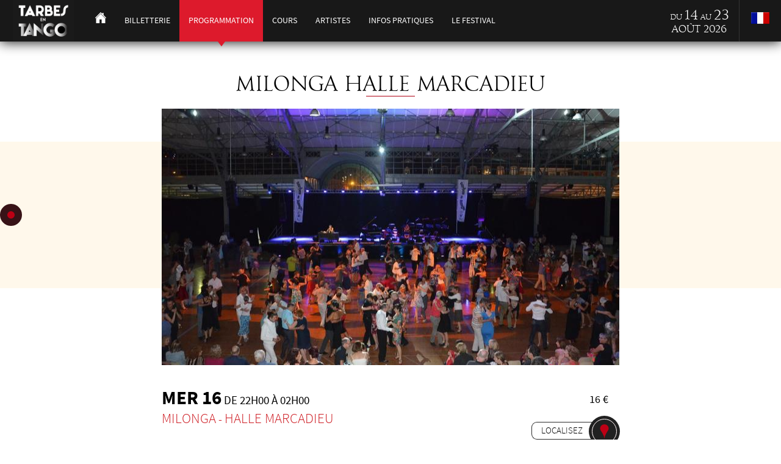

--- FILE ---
content_type: text/html
request_url: https://www.tarbesentango.fr/programmation/fiche/1074
body_size: 5728
content:
<!DOCTYPE html>
<html lang="fr">
	<head>
            
			<!-- Google Tag Manager -->
			<script>(function(w,d,s,l,i){w[l]=w[l]||[];w[l].push({'gtm.start':
						new Date().getTime(),event:'gtm.js'});var f=d.getElementsByTagName(s)[0],
					j=d.createElement(s),dl=l!='dataLayer'?'&l='+l:'';j.async=true;j.src=
					'https://www.googletagmanager.com/gtm.js?id='+i+dl;f.parentNode.insertBefore(j,f);
			})(window,document,'script','dataLayer','GTM-T7GKSR5');</script>
			<!-- End Google Tag Manager -->
            
		<meta http-equiv="X-UA-Compatible" content="IE=edge">
		<meta http-equiv="Content-Type" content="text/html; charset=utf-8" />
		<title>
						Milonga Halle Marcadieu - Tarbes en Tango 2026
					</title>
		<link href="https://www.tarbesentango.fr/css/stylefront.css" rel="stylesheet" type="text/css" media="screen" />
		<link href="https://www.tarbesentango.fr/css/styleprint.css" rel="stylesheet" type="text/css" media="print" />
		<!--[if lte IE 9]>
<link href="https://www.tarbesentango.fr/css/ie.css" rel="stylesheet" type="text/css" />
<script type="text/javascript" src="https://www.tarbesentango.fr/Framework/OtideaFrameworkVendorsJS/ie_html5.js"></script>
<![endif]-->
				<style type="text/css">
						#media_1 {
				background:url('https://www.tarbesentango.fr/Fichiers/programmation/medium/64026c97d38b3-64026739e6307-63ffce3a7d0f9-5ff86baeaca9d-5e30a8a16ee83-5c799e225880a-222309milonga-dimanche-marcadieu-10.jpg') no-repeat center center;background-size:cover;
			}
			@media only screen and (max-width : 480px) {
				#media_1 {
					background-image:url('https://www.tarbesentango.fr/Fichiers/programmation/mini/64026c97d38b3-64026739e6307-63ffce3a7d0f9-5ff86baeaca9d-5e30a8a16ee83-5c799e225880a-222309milonga-dimanche-marcadieu-10.jpg');
				}
			}
					</style>
				
                                <meta name="description" content="Milonga Halle Marcadieu - Tarbes en Tango 2021" />
				<meta property="og:description" content="Milonga Halle Marcadieu - Tarbes en Tango 2021">
                		<meta name="keywords" content="Milonga Halle Marcadieu, Tarbes en Tango 2016" />
		<meta name="viewport" content="user-scalable=yes, width=device-width" />
		<meta name="author" content="Tarbes en Tango" />
        <meta name="publisher" content="Agence Multimedia Otidea" />
		<meta name="msvalidate.01" content="E7975657AF51A69A9177C6D25080E6FB" />
														<meta property="og:image" content="https://www.tarbesentango.fr/Fichiers/programmation/64026c97d38b3-64026739e6307-63ffce3a7d0f9-5ff86baeaca9d-5e30a8a16ee83-5c799e225880a-222309milonga-dimanche-marcadieu-10.jpg">
																				<meta property="og:url" content="https://www.tarbesentango.fr/programmation/fiche/1074"/>
		<link rel="Shortcut Icon" type="image/x-icon" href="https://www.tarbesentango.fr/favicon.ico" />
		<link rel="icon" type="image/gif" href="https://www.tarbesentango.fr/favicon.gif"/>


		<script type="text/javascript" src="https://code.jquery.com/jquery-1.9.1.min.js?v=20060101"></script>
<script type="text/javascript" src="https://www.tarbesentango.fr/Framework/OtideaFrameworkVendorsJS//menu_haut.js?v=20060101"></script>
<script type="text/javascript" src="https://www.tarbesentango.fr/Framework/OtideaFrameworkVendorsJS/tarteaucitron/tarteaucitron.js?v=20060101"></script>
<script type="text/javascript" src="https://www.tarbesentango.fr/Modules/programmation/scripts.js?v=20060101"></script>
<script type="text/javascript" src="https://www.tarbesentango.fr/Modules/accueil/tango.js" async></script>
<script type="text/javascript" src="https://www.tarbesentango.fr/Framework/OtideaFrameworkVendorsJS//fancybox/lib/jquery.mousewheel-3.0.6.pack.js?v=20060101"></script>
<script type="text/javascript" src="https://www.tarbesentango.fr/Framework/OtideaFrameworkVendorsJS//fancybox/source/jquery.fancybox.pack.js?v=20060101"></script>
<script type="text/javascript" src="https://www.tarbesentango.fr/Framework/OtideaFrameworkVendorsJS//fancybox/fancy.js?v=20060101"></script>
<link rel="stylesheet" href="https://www.tarbesentango.fr/Framework/OtideaFrameworkVendorsJS//fancybox/source/jquery.fancybox.css?v=20060101">
<script type="text/javascript" src="https://www.tarbesentango.fr/Framework/OtideaFrameworkVendorsJS//basic-slider/bjqs-1.3.min.js"></script>
<link rel="stylesheet" href="https://www.tarbesentango.fr/Framework/OtideaFrameworkVendorsJS//basic-slider/bjqs.css?v=20060101">

		
<script type="text/javascript" >
/* <![CDATA[ */
try { if (undefined == xajax.config) xajax.config = {}; } catch (e) { xajax = {}; xajax.config = {}; };
xajax.config.requestURI = "https://www.tarbesentango.fr/programmation/fiche/1074";
xajax.config.statusMessages = false;
xajax.config.waitCursor = true;
xajax.config.version = "xajax 0.5";
xajax.config.legacy = false;
xajax.config.defaultMode = "asynchronous";
xajax.config.defaultMethod = "POST";
/* ]]> */
</script>
<script type="text/javascript" src="https://www.tarbesentango.fr/Framework/OtideaFrameworkVendorsJS/xajax_js/xajax_core.js" ></script>
<script type="text/javascript" >
/* <![CDATA[ */
window.setTimeout(
 function() {
  var scriptExists = false;
  try { if (xajax.isLoaded) scriptExists = true; }
  catch (e) {}
  if (!scriptExists) {
   alert("Error: the xajax Javascript component could not be included. Perhaps the URL is incorrect?\nURL: https://www.tarbesentango.fr/Framework/OtideaFrameworkVendorsJS/xajax_js/xajax_core.js");
  }
 }, 2000);
/* ]]> */
</script>

<script type='text/javascript' >
/* <![CDATA[ */
xajax_DeleteFiltre = function() { return xajax.request( { xjxfun: 'axDeleteFiltre' }, { parameters: arguments } ); };
xajax_DisplayEvenements = function() { return xajax.request( { xjxfun: 'axDisplayEvenements' }, { parameters: arguments } ); };
xajax_DisplayDatesSaison = function() { return xajax.request( { xjxfun: 'axDisplayDatesSaison' }, { parameters: arguments } ); };
/* ]]> */
</script>




		<script type="text/javascript">
			var websiteroot = "https://www.tarbesentango.fr";
		</script>
		<script src="https://www.tarbesentango.fr/Framework/OtideaFrameworkVendorsJS/tango.js"></script>


			</head>

	<body itemscope itemtype="http://schema.org/Festival">
			<!-- Google Tag Manager (noscript) -->
			<noscript><iframe src="https://www.googletagmanager.com/ns.html?id=GTM-T7GKSR5"
							  height="0" width="0" style="display:none;visibility:hidden"></iframe></noscript>
			<!-- End Google Tag Manager (noscript) -->
		<noscript>
			<!--AVERTISSEMENT NOSCRIPT-->
			<p class="infoNoScript"><strong>Attention javascript est d&eacute;sactiv&eacute;</strong> sur votre navigateur, vous devez l'activer pour profiter de toutes les fonctionnalit&eacute;s du site.</p>
		</noscript>
		<header id="header" class="no_print"><!--<img alt="Menu" id="burger" onclick="$('#topmenu').toggle();$('.sub_nav').hide();" height="38" width="50" src="https://www.tarbesentango.fr/skins/img/burger.png" />-->
<img alt="Menu" id="burger" onclick="$('#topmenu').toggle();" height="38" width="50" src="https://www.tarbesentango.fr/skins/img/burger.png" />
<h1><img alt="Tarbes en Tango" itemprop="name" class="oldLogo" src="https://www.tarbesentango.fr/skins/img/logo_head.png" />
<img alt="Tarbes en Tango" itemprop="name" class="neoLogo" src="https://www.tarbesentango.fr/skins/img/logo_headblanc.jpg" />
</h1>
<nav id="topmenu" class="menu_haut">
    <a class="niv1" href="https://www.tarbesentango.fr"><img alt="Accueil" src="https://www.tarbesentango.fr/skins/img/picto_home.png" /></a>

<div class="hover pParent" id="hov_2">

    <a class="niv1 pParent">Billetterie</a>

    <nav class="menu_haut sub_nav" id="sub_2" itemscope itemprop="offers" itemtype="http://schema.org/Offer">
            </nav>

</div>

<a class="niv1 selected"
   onclick="xajax_DeleteFiltre();"
   href='https://www.tarbesentango.fr/programmation'>Programmation</a>


<div class="hover pParent" id="hov_1">
    <a class="niv1 pParent">Cours</a>
    <nav class="menu_haut sub_nav" id="sub_1">
        <a class=" child" href="https://www.tarbesentango.fr/cours">Programme des cours</a>
            </nav>
</div>

<a class="niv1" href='https://www.tarbesentango.fr/artistes'>Artistes</a>

<div class="hover" id="hov_3">
    <a class="niv1 pParent">Infos pratiques</a>
    <nav class="menu_haut sub_nav" id="sub_3">
        <a class=" child" href="https://www.tarbesentango.fr/contact">Contactez-nous</a>
                <a class="child" href="https://www.tarbesentango.fr/objets-trouves">Objets trouvés</a>
                <a class="child" href="https://www.tarbesentango.fr/horaires-d-1">Horaires d'ouverture</a>
                <a class="child" href="https://www.tarbesentango.fr/venir-a-tarbes">Venir à Tarbes</a>
                <a class="child" href="https://www.tarbesentango.fr/se-1">Se loger</a>
                <a class="child" href="https://www.tarbesentango.fr/se-deplacer-dans-tarbes">Se déplacer dans Tarbes</a>
                <a class="child" href="https://www.tarbesentango.fr/se-restaurer">Se restaurer</a>
                <a class="child" href="https://www.tarbesentango.fr/sante-et-meteo">Santé et météo</a>
            </nav>
</div>

<div class="hover" id="hov_0">
    <a class="niv1 pParent">Le festival</a>
    <nav class="menu_haut sub_nav" id="sub_0">
<!--        <a class=" child" href="https://www.tarbesentango.fr/contact">Contactez-nous</a>-->
                <a class="child" href="https://www.tarbesentango.fr/reglement-interieur">Règlement intérieur</a>
                <a class="child" href="https://www.tarbesentango.fr/le-1">Présentation</a>
                <a class="child" href="https://www.tarbesentango.fr/enquete-de-2">Enquête de satisfaction</a>
                <a class="child" href="https://www.tarbesentango.fr/presse">Presse</a>
                <a class="child" href="https://www.tarbesentango.fr/sponsors">Sponsors</a>
    </nav>
</div>













<!--<div class="hover pParent" id="hov_4">-->
<!--    <a class="niv1">&Agrave; propos</a>-->
<!--    <nav class="menu_haut sub_nav" id="sub_4">-->
<!--        -->
<!--        -->
<!--    </nav>-->
<!--</div>-->

</nav>

<a id="langue" onclick="$('#choixLangue').toggle();"><img alt="fr" src="https://www.tarbesentango.fr/skins/img/flag_fr.png" /></a>

<time datetime="2026-08-14" itemprop="startDate">
    du <span class="large">14</span>
    au <span class="large">23</span><br />
    <span>Août 2026</span>
</time>

<div id="choixLangue" style="display: none;">
                                <a href="https://www.tarbesentango.fr/en"><img alt="en" src="https://www.tarbesentango.fr/skins/img/flag_en.png" width="24" /></a>
                            <a href="https://www.tarbesentango.fr/es"><img alt="es" src="https://www.tarbesentango.fr/skins/img/flag_es.png" width="24" /></a>
                        </div>
</header>
		<section class="fiche fiche_event" itemscope itemtype="http://schema.org/DanceEvent" itemprop="subEvent">
    <header>
        <h1 itemprop="name">Milonga Halle Marcadieu</h1>
                        <div id="medias">
            <ul class="bjqs">
                        <li><a class="fancy" href="https://www.tarbesentango.fr/Fichiers/programmation/64026c97d38b3-64026739e6307-63ffce3a7d0f9-5ff86baeaca9d-5e30a8a16ee83-5c799e225880a-222309milonga-dimanche-marcadieu-10.jpg" rel="galerie" title=""><img alt="" src="https://www.tarbesentango.fr/skins/img/gabarit.png" id="media_1" /></a></li>
                        </ul>
        </div>
        <script>
        $(document).ready(function($) { $('#medias').bjqs({ height: 420, width: 750, responsive: true, showcontrols: false, automatic: false }); });
        </script>
                <time itemprop="startDate" datetime="2023-08-16 22:00:00">
                            <strong>Mer 16</strong> 
                        
            
            <span itemprop="doorTime" >de 22h00 &agrave; 02h00</span></time>
                <div class="tarif" itemprop="offers" itemscope itemtype="http://schema.org/Offer">
            <span itemprop="price">16 €</span>
        </div>
                <div class="loc" itemprop="location" itemscope itemtype="http://schema.org/Place">
             <a class="fancy_iframe localiser" href="https://maps.google.fr/maps?q=Place+Marcadieu+65000+Tarbes&amp;hl=fr&amp;ll=43.22,0.072&amp;spn=0.163198,0.387268&amp;sll=43.22,0.072&amp;sspn=0.163198,0.387268&amp;t=m&amp;z=15&amp;iwloc=A&amp;output=embed" itemprop="map">Localisez</a>
                         <a href="https://www.tarbesentango.fr/programmation/index/11/1/0">Milonga</a> - 
            <a itemprop="name" href="https://www.tarbesentango.fr/programmation/index/11/0/4">Halle Marcadieu</a><br />
<!--             <a class="alignright clear fancy" href="#addthis" onclick="$.getScript('https://s7.addthis.com/js/250/addthis_widget.js');"><img alt="Share" src="https://www.tarbesentango.fr/skins/img/share.png" /> Partager</a>-->
           <p class="hidden no_print" itemprop="address" itemscope itemtype="http://schema.org/PostalAddress">
               <span itemprop="streetAddress">Place Marcadieu</span> <span itemprop="postalCode">65000</span> <span itemprop="addressLocality">Tarbes</span> 
           </p>
        </div>
    </header>
    <article class="content">
        <p style="text-align:center"><iframe frameborder="0" height="315" src="https://www.youtube.com/embed/BZWollR9sSM?rel=0" width="560"></iframe></p>

<h3 style="text-align:center"><em><strong><span class="rouge">A la fin de la&nbsp; milonga&nbsp; &agrave; 2h, prolongez la soir&eacute;e avec<a href="https://www.tarbesentango.fr/programmation/fiche/1089" target="_self"> l&#39;AFter au RETRO&nbsp;</a></span></strong></em></h3>

<h3 style="text-align:center"><em>A LA FIN de la milonga, devant la Halle,&nbsp; UN BUS VOUS PERMETTRA de vous rendre &agrave; l&#39;after si vous n&#39;avez pas de moyen de locomotion.</em></h3>
                <!--
        <a id="billetterie" href="https://www.tarbesentango.fr/comment-s-inscrire-annulation">Acc&eacute;dez &agrave; la billetterie : </a>
        -->
                 <a id="billetterie" href="https://achats-tarbesentango.fr/fr/" target="_blank">Acc&eacute;dez &agrave; la billetterie </a>
                                <h2>Artistes de l'&eacute;v&eacute;nement</h2>
            </article>
    <div class="liste">
                <a class="violet" href="https://www.tarbesentango.fr/artistes/artiste/148" style="background-image: url('https://www.tarbesentango.fr/Fichiers/artistes/medium/19521247320951_10157010575504306_6763204496144203776_n.jpg');">
            <article itemscope itemtype="http://schema.org/PerformingGroup" itemprop="performer">
                <h1 itemprop="name">DJ Yuliya</h1>
            </article>
        </a>
                <a class="orange" href="https://www.tarbesentango.fr/artistes/artiste/225" style="background-image: url('https://www.tarbesentango.fr/Fichiers/artistes/medium/095949sexteto-cristal-maria-vogiatzaki.jpg');">
            <article itemscope itemtype="http://schema.org/PerformingGroup" itemprop="performer">
                <h1 itemprop="name">Sexteto Cristal</h1>
            </article>
        </a>
            </div>
</section>
<div style="display:none;">
    <div id="addthis" class="addthis_toolbox addthis_default_style addthis_32x32_style">
        Partager sur les r&eacute;seaux sociaux :<br /><br />
        <a class="addthis_button_instagram"></a>
        <a class="addthis_button_facebook"></a>
        <a class="addthis_button_twitter"></a>
        <a class="addthis_button_google"></a>
        <a class="addthis_button_email"></a>
        <script type="text/javascript">var addthis_config = { ui_click: true }</script>
    </div>
</div>

		<footer id="footer" class="no_print">
			<section id="social">
    <a class="social" href="http://www.facebook.com/tarbesentango" target="_blank"><img alt="facebook" src="https://www.tarbesentango.fr/skins/img/fb.png" /></a>
    <a class="social" href="https://www.instagram.com/tarbes_en_tango/" target="_blank"><img alt="instagram" src="https://www.tarbesentango.fr/skins/img/insta.png" /></a>
    <a class="social" href="http://www.youtube.com/user/Tarbesentango" target="_blank"><img alt="youtube" src="https://www.tarbesentango.fr/skins/img/yt.png" /></a><br />
    <p class="rouge"><span class="black">#</span>tarbesentango</p>
    <div class="blocImageHome">
        <a href="https://www.tarbes-tourisme.fr/">
            <img src="https://www.tarbesentango.fr/skins/img/logo-tarbes-tourisme-noir.png">
        </a>
        <a href="https://www.tangueando-ibos.com/">
            <img src="https://www.tarbesentango.fr/skins/img/tangueando.png">
        </a>
        <a href="https://www.tarbes.fr/">
            <img src="https://www.tarbesentango.fr/skins/img/mairie_de_tarbes.png">
        </a>
    </div>
</section>
<nav>
    <!--<ul id="bottom_menu">-->
<!--    <li class="bottom_niv1" style="margin-top:5px;">-->
<!--        <a href="https://www.tarbesentango.fr" itemprop="url">Accueil</a>-->
<!--        <br /><br />-->
<!--        <a href="https://www.tarbesentango.fr/programmation">Programmation</a>-->
<!--        <br /><br />-->
<!--        <a href="https://www.tarbesentango.fr/sponsors">Sponsors</a>-->
<!--    </li>-->
<!--    -->
<!--    -->
<!--    <li class="bottom_niv1" style="margin-top:5px;">-->
<!--        <a href="https://www.tarbesentango.fr/le-festival">Le Festival</a>-->
<!--        -->
<!--        <ul>  -->
<!--            -->
<!--            -->
<!--            -->
<!--            -->
<!--            <li class="bottom_niv2">-->
<!--                <a href="https://www.tarbesentango.fr/reglement-interieur">-->
<!--                  &gt; Règlement intérieur-->
<!--                </a>-->
<!--            </li>-->
<!--            -->
<!--            -->
<!--            -->
<!--            -->
<!--            -->
<!--            <li class="bottom_niv2">-->
<!--                <a href="https://www.tarbesentango.fr/le-1">-->
<!--                  &gt; Présentation-->
<!--                </a>-->
<!--            </li>-->
<!--            -->
<!--            -->
<!--            -->
<!--            <li class="bottom_niv2">-->
<!--                <a href="https://www.tarbesentango.fr/enquete-de-2">-->
<!--                  &gt; Enquête de satisfaction-->
<!--                </a>-->
<!--            </li>-->
<!--            -->
<!--            -->
<!--            -->
<!--            -->
<!--            -->
<!--            <li class="bottom_niv2">-->
<!--                <a href="https://www.tarbesentango.fr/presse">-->
<!--                  &gt; Presse-->
<!--                </a>-->
<!--            </li>-->
<!--            -->
<!--            -->
<!--            -->
<!--            -->
<!--            -->
<!--            -->
<!--            -->
<!--            -->
<!--            -->
<!--            -->
<!--            -->
<!--            -->
<!--            -->
<!--            -->
<!--            -->
<!--            -->
<!--            -->
<!--            -->
<!--            -->
<!--                           -->
<!--        </ul>-->
<!--        -->
<!--    </li>-->
<!--    -->
<!--    -->
<!--    -->
<!--    -->
<!--    -->
<!--    -->
<!--    -->
<!--    -->
<!--    -->
<!--    -->
<!--    -->
<!--    <li class="bottom_niv1" style="margin-top:5px;">-->
<!--        <a href="https://www.tarbesentango.fr/cours">Cours</a>-->
<!--        -->
<!--        <ul>  -->
<!--            -->
<!--            -->
<!--            -->
<!--            -->
<!--            -->
<!--            -->
<!--            -->
<!--            -->
<!--            -->
<!--            -->
<!--            -->
<!--            -->
<!--            -->
<!--            -->
<!--            -->
<!--            -->
<!--            -->
<!--            -->
<!--            -->
<!--            -->
<!--            -->
<!--            -->
<!--            -->
<!--            -->
<!--            -->
<!--            -->
<!--            -->
<!--            -->
<!--            -->
<!--            -->
<!--            -->
<!--            -->
<!--                           -->
<!--        </ul>-->
<!--        -->
<!--    </li>-->
<!--    -->
<!--    -->
<!--    -->
<!--    -->
<!--    -->
<!--    <li class="bottom_niv1" style="margin-top:5px;">-->
<!--        <a href="https://www.tarbesentango.fr/billetterie">Billetterie</a>-->
<!--        -->
<!--        <ul>  -->
<!--            -->
<!--            -->
<!--            -->
<!--            -->
<!--            -->
<!--            -->
<!--            -->
<!--            -->
<!--            -->
<!--            -->
<!--            -->
<!--            -->
<!--            -->
<!--            -->
<!--            -->
<!--            -->
<!--            -->
<!--            -->
<!--            -->
<!--            -->
<!--            -->
<!--            -->
<!--            -->
<!--            -->
<!--            -->
<!--            -->
<!--            -->
<!--            -->
<!--            -->
<!--            -->
<!--            -->
<!--            -->
<!--                           -->
<!--        </ul>-->
<!--        -->
<!--    </li>-->
<!--    -->
<!--    -->
<!--    -->
<!--    <li class="bottom_niv1" style="margin-top:5px;">-->
<!--        <a href="https://www.tarbesentango.fr/contact">Infos pratiques</a>-->
<!--        -->
<!--        <ul>  -->
<!--            -->
<!--            -->
<!--            -->
<!--            -->
<!--            -->
<!--            -->
<!--            <li class="bottom_niv2">-->
<!--                <a href="https://www.tarbesentango.fr/objets-trouves">-->
<!--                  &gt; Objets trouvés-->
<!--                </a>-->
<!--            </li>-->
<!--            -->
<!--            -->
<!--            -->
<!--            -->
<!--            -->
<!--            -->
<!--            -->
<!--            -->
<!--            -->
<!--            -->
<!--            -->
<!--            -->
<!--            -->
<!--            -->
<!--            -->
<!--            <li class="bottom_niv2">-->
<!--                <a href="https://www.tarbesentango.fr/horaires-d-1">-->
<!--                  &gt; Horaires d'ouverture-->
<!--                </a>-->
<!--            </li>-->
<!--            -->
<!--            -->
<!--            -->
<!--            <li class="bottom_niv2">-->
<!--                <a href="https://www.tarbesentango.fr/venir-a-tarbes">-->
<!--                  &gt; Venir à Tarbes-->
<!--                </a>-->
<!--            </li>-->
<!--            -->
<!--            -->
<!--            -->
<!--            -->
<!--            -->
<!--            <li class="bottom_niv2">-->
<!--                <a href="https://www.tarbesentango.fr/se-1">-->
<!--                  &gt; Se loger-->
<!--                </a>-->
<!--            </li>-->
<!--            -->
<!--            -->
<!--            -->
<!--            <li class="bottom_niv2">-->
<!--                <a href="https://www.tarbesentango.fr/se-deplacer-dans-tarbes">-->
<!--                  &gt; Se déplacer dans Tarbes-->
<!--                </a>-->
<!--            </li>-->
<!--            -->
<!--            -->
<!--            -->
<!--            <li class="bottom_niv2">-->
<!--                <a href="https://www.tarbesentango.fr/se-restaurer">-->
<!--                  &gt; Se restaurer-->
<!--                </a>-->
<!--            </li>-->
<!--            -->
<!--            -->
<!--            -->
<!--            <li class="bottom_niv2">-->
<!--                <a href="https://www.tarbesentango.fr/sante-et-meteo">-->
<!--                  &gt; Santé et météo-->
<!--                </a>-->
<!--            </li>-->
<!--            -->
<!--                           -->
<!--        </ul>-->
<!--        -->
<!--    </li>-->
<!--    -->
<!--    -->
<!--    -->
<!--    -->
<!--    -->
<!--    -->
<!--    -->
<!--    <li class="bottom_niv1" style="margin-top:5px;">-->
<!--        <a href="https://www.tarbesentango.fr/mentions-legales">Mentions légales</a>-->
<!--        -->
<!--    </li>-->
<!--    -->
<!--    -->
<!--    -->
<!--    -->
<!--    -->
<!--    -->
<!--    -->
<!--    -->
<!--    -->
<!--    -->
<!--</ul>-->
<!--    <form id="frmNewsletter" name="frmNewsletter" action="https://www.tarbesentango.fr/" method="post" style="margin-top: 5px;">
        <label for="text_newsletter">recevoir nos informations par mail</label><br />
        <div class="flexNoWrap rgpdNL" style="">
            <input name="acceptRGPDNL" type="checkbox" value="jeu. 29 janv. 2026 - 17:06:48"  id="acceptRGPDNL" required />
            <label for="acceptRGPDNL">* J'accepte que les informations saisies dans ce formulaire soient utilisées pour m’envoyer la newsletter.</label><br />
        </div>
        <input name="text_newsletter" type="text" id="text_newsletter" placeholder="E-mail" />
        <input value="OK" type="submit" id="submit_newsletter" />
    </form>-->
    <div id="frmNewsletter">
<!--     <label for="text_newsletter">recevoir nos informations par mail</label><br />-->
        <div class="flexNoWrap rgpdNL" style="">
            <iframe data-w-type="embedded" frameborder="0" scrolling="no" marginheight="0" marginwidth="0" src="https://t80q.mjt.lu/wgt/t80q/t7t/form?c=7ab9de7b" width="100%" style="height: 0;"></iframe>

            <script type="text/javascript" src="https://app.mailjet.com/pas-nc-embedded-v1.js"></script>

        </div>
    </div>
    <div id="credits">
        <a href="https://www.tarbesentango.fr/mentions-legales">Mentions l&eacute;gales</a>&nbsp;&nbsp;|&nbsp;&nbsp;
        R&eacute;alisation : <a href="http://www.otidea.com/" target="_blank">Agence Multimedia Otidea</a> | <a href="javascript:openAxeptioCookies()">Cookies</a>
       <meta content="2026-08-23" itemprop="endDate" />
       <div class="hidden" itemprop="location" itemscope itemtype="http://schema.org/Place">
            <span itemprop="name">Tarbes</span>
            <div itemprop="address" itemscope itemtype="http://schema.org/PostalAddress">
                <span itemprop="postalCode">65000</span> <span itemprop="addressLocality">Tarbes</span>
            </div>
        </div>
    </div>
</nav>

		</footer>



    <script>
            grecaptcha.ready(function () {
            grecaptcha.execute('6LcItqUeAAAAAPD4skpxPvJJ5Pj5cpF8IsrcAOIu', {action: 'submit'}).then(function (token) {
            document.querySelector('#recaptchaResponse').value = token;
            });
        });
    </script>
  

	</body>
</html>

--- FILE ---
content_type: application/javascript
request_url: https://www.tarbesentango.fr/Framework/OtideaFrameworkVendorsJS/tango.js
body_size: 59
content:
$(document).ready(function(){

	$('.filtre_btn').click(function(){
		$(this).parent().find('.filtre_btn').removeClass('selected');
		$(this).addClass('selected');
	});

	$('.tout_btn').click(function(){
		$(this).parent().find('.filtre_btn').removeClass('selected');
		$("#"+$(this).data('parent')).removeClass("rouge");
	});
});

--- FILE ---
content_type: application/javascript
request_url: https://www.tarbesentango.fr/Modules/programmation/scripts.js?v=20060101
body_size: 338
content:

function filtreProgrammation(ID)
{
    $('.filtres').hide();
    $('#'+ID).show();
}

function selectValue(ID, value)
{
    $('#'+ID).addClass('rouge').html(value);
    xajax_DisplayEvenements(xajax.getFormValues('formFiltre')); 
}

function selectionFiltreRecherche(recherche)
{
    console.log(recherche);
    
//   - 31/12/2019 - Le client ne souhaite plus avoir de filtre par lieu
    if(recherche.id_lieu > 0){
        $('#selectFilterLieu').addClass('rouge').html($('#lieu'+recherche.id_lieu).html());
        $('#id_lieu').val(recherche.id_lieu);      
    }

    if(recherche.id_representation > 0){
        $('#selectFilterType').addClass('rouge').html($('#type'+recherche.id_representation).html());
        $('#id_representation').val(recherche.id_representation);
    }
    if(recherche.id_saison > 0 && recherche.prog_date == '' ){
        $('#selectFilterAnnee').addClass('rouge').html($('#saison'+recherche.id_saison).html());
        $('#id_saison').val(recherche.id_saison);
    }
    if(recherche.prog_date != '' && recherche.id_saison == 0){
        $('#selectFilterDate').addClass('rouge').html($('#date'+recherche.prog_date).html());
        $('#prog_date').val(recherche.prog_date);
    }
    
}

--- FILE ---
content_type: application/javascript
request_url: https://www.tarbesentango.fr/Modules/accueil/tango.js
body_size: 854
content:
$(document).ready(function(){

        animateFlashInfo()
        $('.un_flux').css('right',-$('.defile').width())
       $("#topmenu div").click(function(){
        if($(this).find('.sub_nav').hasClass("ouvert")){
            $(this).find('.sub_nav').removeClass("ouvert");
        $(this).find('.child').css("background-color",'transparent');
        $(this).find('.pParent').css("background-color",'transparent');

        }else{
            $("#topmenu div").each(function(){
                $(this).find('.sub_nav').removeClass("ouvert");
                $(this).find('.child').css("background-color",'transparent');
                $(this).find('.pParent').css("background-color",'transparent');
            });
            
            $(this).find('.sub_nav').addClass("ouvert");
        $(this).find('.child').css("background-color",'#1a1a1a');
        $(this).find('.pParent').css("background-color",'#dd1a2c');
            
        }
    })



    // totalCaracteres = 0;
    // var tailleEcr=$(window).width();
    // $('.un_flux em').each(function() {
    //     totalCaracteres += $(this).text().length;
    // });
    // var taille=$(window).width()*totalCaracteres;
    // var nomMarkeenbFlux = 'marqueelike'+ totalCaracteres;
    // if((totalCaracteres)<=6)
    // {
    //     var nomMarkeenbFlux = 'marqueelike'+(totalCaracteres);
    //     var tpsLarkee=10*(totalCaracteres);/*tps pour modifier vitesse*/
    // }
    // else
    // {
    //     if($(window).width() > 1000){
    //         var nomMarkeenbFlux = 'marqueelike6';
    //         var tpsLarkee=20;
    //     }else {
    //         var nomMarkeenbFlux = 'marqueelike6';
    //         var tpsLarkee=(20%totalCaracteres)/2;
    //     }
    //
    // }
// //    console.log(nomMarkeenbFlux);
// //    console.log(tailleEcr);
//     $('.defile').css("animation", "linear "+nomMarkeenbFlux+" "+tpsLarkee+"s infinite" );
//     $('.defile').css("-webkit-animation", "linear "+nomMarkeenbFlux+" "+tpsLarkee+"s infinite" );
//     $('.defile').css("-moz-animation", "linear "+nomMarkeenbFlux+" "+tpsLarkee+"s infinite" );
//     $('.defile').css("-o-animation", "linear "+nomMarkeenbFlux+" "+tpsLarkee+"s infinite" );
//     $('.defile').css("-ms-animation", "linear "+nomMarkeenbFlux+" "+tpsLarkee+"s infinite" );
//
//
//
//
//     $('.un_flux').width($(window).width());
    //    console.log(taille);
//    $('#cache_flux').width(taille);
//    var time=22000;
//    var start;
//    function animate_flashinfo(){
//
//        $('#cache_flux').animate({
//            'margin-left':-taille
//        },time,function(){
//            $('#cache_flux').css({'margin-left':0+$(window).width()});
//        });
//
//        start=setInterval(function(){
//            $('#cache_flux').animate({
//                'margin-left':-taille
//            },time,function(){
//                $('#cache_flux').css({'margin-left':0+$(window).width()});
//            });
//        },time);
//    }
//
//    animate_flashinfo();



});
function animateFlashInfo() {
    var containerWidth = $('.defile').width();
    var flashInfoWidth = $('.un_flux').width();
    if($(window).width() > 1000){
        var animationDuration = (containerWidth + flashInfoWidth) * 5; // Changez la vitesse de défilement en ajustant cette valeur
    }else{
        var animationDuration = (containerWidth + flashInfoWidth) * 10;
    }
    
        $('.un_flux').animate({
            right: containerWidth
        }, animationDuration, 'linear', function() {
            // Réinitialiser la position
            $(this).css('right', -flashInfoWidth);
            // Redémarrer l'animation
            animateFlashInfo();
        });

}
